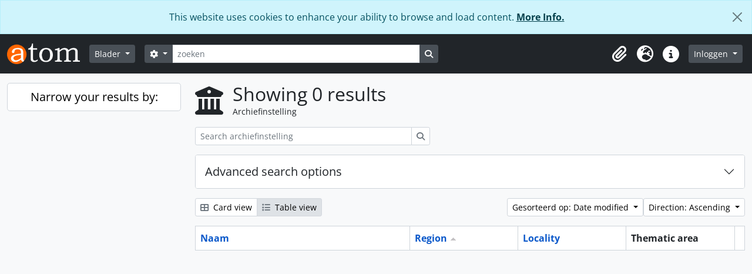

--- FILE ---
content_type: text/html; charset=utf-8
request_url: https://archiwum.uni.wroc.pl/index.php/repository/browse?sf_culture=nl&sort=regionUp&locality=Wroc%C5%82aw&sortDir=asc&view=table&types=252
body_size: 24703
content:
<!DOCTYPE html>
<html lang="nl" dir="ltr">
  <head>
    <meta charset="utf-8">
    <meta name="viewport" content="width=device-width, initial-scale=1">
    <title>archiefbewaarplaats browse - Archiwum Cyfrowe</title>
        <link rel="shortcut icon" href="/favicon.ico">
    <script defer src="/dist/js/vendor.bundle.1697f26639ee588df9ee.js"></script><script defer src="/dist/js/arDominionB5Plugin.bundle.7522e096e2153c557e7c.js"></script><link href="/dist/css/arDominionB5Plugin.bundle.f93253c1b4f1a0e1d6f5.css" rel="stylesheet">
      </head>
  <body class="d-flex flex-column min-vh-100 repository browse show-edit-tooltips">
        <div class="visually-hidden-focusable p-3 border-bottom">
  <a class="btn btn-sm btn-secondary" href="#main-column">
    Skip to main content  </a>
</div>
    
<div id="privacy-message" class="alert alert-info alert-dismissible rounded-0 text-center mb-0" role="alert">
  <p>This website uses cookies to enhance your ability to browse and load content. <a href="/privacy">More Info.</a></p>  <button type="button" class="btn-close" data-bs-dismiss="alert" aria-label="Close"></button>
</div>



<header id="top-bar" class="navbar navbar-expand-lg navbar-dark bg-dark" role="navigation" aria-label="Main navigation">
  <div class="container-fluid">
          <a class="navbar-brand d-flex flex-wrap flex-lg-nowrap align-items-center py-0 me-0" href="/index.php/" title="home" rel="home">
                  <img alt="AtoM logo" class="d-inline-block my-2 me-3" height="35" src="/plugins/arDominionB5Plugin/images/logo.png" />                      </a>
        <button class="navbar-toggler atom-btn-secondary my-2 me-1 px-1" type="button" data-bs-toggle="collapse" data-bs-target="#navbar-content" aria-controls="navbar-content" aria-expanded="false">
      <i 
        class="fas fa-2x fa-fw fa-bars" 
        data-bs-toggle="tooltip"
        data-bs-placement="bottom"
        title="Toggle navigation"
        aria-hidden="true">
      </i>
      <span class="visually-hidden">Toggle navigation</span>
    </button>
    <div class="collapse navbar-collapse flex-wrap justify-content-end me-1" id="navbar-content">
      <div class="d-flex flex-wrap flex-lg-nowrap flex-grow-1">
        <div class="dropdown my-2 me-3">
  <button class="btn btn-sm atom-btn-secondary dropdown-toggle" type="button" id="browse-menu" data-bs-toggle="dropdown" aria-expanded="false">
    Blader  </button>
  <ul class="dropdown-menu mt-2" aria-labelledby="browse-menu">
    <li>
      <h6 class="dropdown-header">
        Blader      </h6>
    </li>
                  <li id="node_browseInformationObjects">
          <a class="dropdown-item" href="/index.php/informationobject/browse" title="archivistische beschrijving">archivistische beschrijving</a>        </li>
                        <li id="node_browseActors">
          <a class="dropdown-item" href="/index.php/actor/browse" title="geautoriseerd bestand">geautoriseerd bestand</a>        </li>
                        <li id="node_browseRepositories">
          <a class="dropdown-item" href="/index.php/repository/browse" title="archiefinstelling">archiefinstelling</a>        </li>
                        <li id="node_browseFunctions">
          <a class="dropdown-item" href="/index.php/function/browse" title="Functies">Functies</a>        </li>
                        <li id="node_browseSubjects">
          <a class="dropdown-item" href="/index.php/taxonomy/index/id/35" title="Onderwerpen">Onderwerpen</a>        </li>
                        <li id="node_browsePlaces">
          <a class="dropdown-item" href="/index.php/taxonomy/index/id/42" title="Plaatsen">Plaatsen</a>        </li>
                        <li id="node_browseDigitalObjects">
          <a class="dropdown-item" href="/index.php/informationobject/browse?view=card&amp;onlyMedia=1&amp;topLod=0" title="Digitale objecten">Digitale objecten</a>        </li>
            </ul>
</div>
        <form
  id="search-box"
  class="d-flex flex-grow-1 my-2"
  role="search"
  action="/index.php/informationobject/browse">
  <h2 class="visually-hidden">zoeken</h2>
  <input type="hidden" name="topLod" value="0">
  <input type="hidden" name="sort" value="relevance">
  <div class="input-group flex-nowrap">
    <button
      id="search-box-options"
      class="btn btn-sm atom-btn-secondary dropdown-toggle"
      type="button"
      data-bs-toggle="dropdown"
      data-bs-auto-close="outside"
      aria-expanded="false">
      <i class="fas fa-cog" aria-hidden="true"></i>
      <span class="visually-hidden">Search options</span>
    </button>
    <div class="dropdown-menu mt-2" aria-labelledby="search-box-options">
              <div class="px-3 py-2">
          <div class="form-check">
            <input
              class="form-check-input"
              type="radio"
              name="repos"
              id="search-realm-global"
              checked
              value>
            <label class="form-check-label" for="search-realm-global">
              Global search            </label>
          </div>
                            </div>
        <div class="dropdown-divider"></div>
            <a class="dropdown-item" href="/index.php/informationobject/browse?showAdvanced=1&topLod=0">
        Advanced search      </a>
    </div>
    <input
      id="search-box-input"
      class="form-control form-control-sm dropdown-toggle"
      type="search"
      name="query"
      autocomplete="off"
      value=""
      placeholder="zoeken"
      data-url="/index.php/search/autocomplete"
      data-bs-toggle="dropdown"
      aria-label="zoeken"
      aria-expanded="false">
    <ul id="search-box-results" class="dropdown-menu mt-2" aria-labelledby="search-box-input"></ul>
    <button class="btn btn-sm atom-btn-secondary" type="submit">
      <i class="fas fa-search" aria-hidden="true"></i>
      <span class="visually-hidden">Search in browse page</span>
    </button>
  </div>
</form>
      </div>
      <div class="d-flex flex-nowrap flex-column flex-lg-row align-items-strech align-items-lg-center">
        <ul class="navbar-nav mx-lg-2">
                    <li class="nav-item dropdown d-flex flex-column">
  <a
    class="nav-link dropdown-toggle d-flex align-items-center p-0"
    href="#"
    id="clipboard-menu"
    role="button"
    data-bs-toggle="dropdown"
    aria-expanded="false"
    data-total-count-label="records added"
    data-alert-close="Close"
    data-load-alert-message="There was an error loading the clipboard content."
    data-export-alert-message="The clipboard is empty for this entity type."
    data-export-check-url="/index.php/clipboard/exportCheck"
    data-delete-alert-message="Note: clipboard items unclipped in this page will be removed from the clipboard when the page is refreshed. You can re-select them now, or reload the page to remove them completely. Using the sort or print preview buttons will also cause a page reload - so anything currently deselected will be lost!">
    <i
      class="fas fa-2x fa-fw fa-paperclip px-0 px-lg-2 py-2"
      data-bs-toggle="tooltip"
      data-bs-placement="bottom"
      data-bs-custom-class="d-none d-lg-block"
      title="Clipboard"
      aria-hidden="true">
    </i>
    <span class="d-lg-none mx-1" aria-hidden="true">
      Clipboard    </span>
    <span class="visually-hidden">
      Clipboard    </span>
  </a>
  <ul class="dropdown-menu dropdown-menu-end mb-2" aria-labelledby="clipboard-menu">
    <li>
      <h6 class="dropdown-header">
        Clipboard      </h6>
    </li>
    <li class="text-muted text-nowrap px-3 pb-2">
      <span
        id="counts-block"
        data-information-object-label="Archivistische beschrijving"
        data-actor-object-label="Geauthoriseerde beschrijving"
        data-repository-object-label="Archiefinstelling">
      </span>
    </li>
                  <li id="node_clearClipboard">
          <a class="dropdown-item" href="/index.php/" title="Clear all selections">Clear all selections</a>        </li>
                        <li id="node_goToClipboard">
          <a class="dropdown-item" href="/index.php/clipboard/view" title="Go to clipboard">Go to clipboard</a>        </li>
                        <li id="node_loadClipboard">
          <a class="dropdown-item" href="/index.php/clipboard/load" title="Load clipboard">Load clipboard</a>        </li>
                        <li id="node_saveClipboard">
          <a class="dropdown-item" href="/index.php/clipboard/save" title="Save clipboard">Save clipboard</a>        </li>
            </ul>
</li>
                      <li class="nav-item dropdown d-flex flex-column">
  <a
    class="nav-link dropdown-toggle d-flex align-items-center p-0"
    href="#"
    id="language-menu"
    role="button"
    data-bs-toggle="dropdown"
    aria-expanded="false">
    <i
      class="fas fa-2x fa-fw fa-globe-europe px-0 px-lg-2 py-2"
      data-bs-toggle="tooltip"
      data-bs-placement="bottom"
      data-bs-custom-class="d-none d-lg-block"
      title="Taal"
      aria-hidden="true">
    </i>
    <span class="d-lg-none mx-1" aria-hidden="true">
      Taal    </span>
    <span class="visually-hidden">
      Taal    </span>  
  </a>
  <ul class="dropdown-menu dropdown-menu-end mb-2" aria-labelledby="language-menu">
    <li>
      <h6 class="dropdown-header">
        Taal      </h6>
    </li>
          <li>
        <a class="dropdown-item" href="/index.php/repository/browse?sf_culture=en&amp;sort=regionUp&amp;locality=Wroc%C5%82aw&amp;sortDir=asc&amp;view=table&amp;types=252" title="English">English</a>      </li>
          <li>
        <a class="dropdown-item" href="/index.php/repository/browse?sf_culture=fr&amp;sort=regionUp&amp;locality=Wroc%C5%82aw&amp;sortDir=asc&amp;view=table&amp;types=252" title="Français">Français</a>      </li>
          <li>
        <a class="dropdown-item" href="/index.php/repository/browse?sf_culture=es&amp;sort=regionUp&amp;locality=Wroc%C5%82aw&amp;sortDir=asc&amp;view=table&amp;types=252" title="Español">Español</a>      </li>
          <li>
        <a class="dropdown-item" href="/index.php/repository/browse?sf_culture=nl&amp;sort=regionUp&amp;locality=Wroc%C5%82aw&amp;sortDir=asc&amp;view=table&amp;types=252" title="Nederlands">Nederlands</a>      </li>
          <li>
        <a class="dropdown-item" href="/index.php/repository/browse?sf_culture=pt&amp;sort=regionUp&amp;locality=Wroc%C5%82aw&amp;sortDir=asc&amp;view=table&amp;types=252" title="Português">Português</a>      </li>
          <li>
        <a class="dropdown-item" href="/index.php/repository/browse?sf_culture=pl&amp;sort=regionUp&amp;locality=Wroc%C5%82aw&amp;sortDir=asc&amp;view=table&amp;types=252" title="Polski">Polski</a>      </li>
      </ul>
</li>
                    <li class="nav-item dropdown d-flex flex-column">
  <a
    class="nav-link dropdown-toggle d-flex align-items-center p-0"
    href="#"
    id="quick-links-menu"
    role="button"
    data-bs-toggle="dropdown"
    aria-expanded="false">
    <i
      class="fas fa-2x fa-fw fa-info-circle px-0 px-lg-2 py-2"
      data-bs-toggle="tooltip"
      data-bs-placement="bottom"
      data-bs-custom-class="d-none d-lg-block"
      title="Quick links"
      aria-hidden="true">
    </i>
    <span class="d-lg-none mx-1" aria-hidden="true">
      Quick links    </span> 
    <span class="visually-hidden">
      Quick links    </span>
  </a>
  <ul class="dropdown-menu dropdown-menu-end mb-2" aria-labelledby="quick-links-menu">
    <li>
      <h6 class="dropdown-header">
        Quick links      </h6>
    </li>
                  <li id="node_home">
          <a class="dropdown-item" href="/index.php/" title="home">home</a>        </li>
                        <li id="node_about">
          <a class="dropdown-item" href="/index.php/about" title="Over">Over</a>        </li>
                        <li id="node_help">
          <a class="dropdown-item" href="http://docs.accesstomemory.org/" title="Help">Help</a>        </li>
                                                      <li id="node_privacy">
          <a class="dropdown-item" href="/index.php/privacy" title="Privacy Policy">Privacy Policy</a>        </li>
            </ul>
</li>
        </ul>
              <div class="dropdown my-2">
    <button class="btn btn-sm atom-btn-secondary dropdown-toggle" type="button" id="user-menu" data-bs-toggle="dropdown" data-bs-auto-close="outside" aria-expanded="false">
      Inloggen    </button>
    <div class="dropdown-menu dropdown-menu-lg-end mt-2" aria-labelledby="user-menu">
      <div>
        <h6 class="dropdown-header">
          Have an account?        </h6>
      </div>
      <form class="mx-3 my-2" action="/index.php/user/login" method="post">        <input type="hidden" name="_csrf_token" value="f566c11fd4fdef256652013f34fd247c" id="csrf_token" /><input type="hidden" name="next" value="http://archiwum.uni.wroc.pl/index.php/repository/browse?sf_culture=nl&amp;sort=regionUp&amp;locality=Wroc%C5%82aw&amp;sortDir=asc&amp;view=table&amp;types=252" id="next" />        <div class="mb-3"><label class="form-label" for="email">E-mail<span aria-hidden="true" class="text-primary ms-1"><strong>*</strong></span><span class="visually-hidden">This field is required.</span></label><input type="text" name="email" class="form-control-sm form-control" id="email" /></div>        <div class="mb-3"><label class="form-label" for="password">wachtwoord<span aria-hidden="true" class="text-primary ms-1"><strong>*</strong></span><span class="visually-hidden">This field is required.</span></label><input type="password" name="password" class="form-control-sm form-control" autocomplete="off" id="password" /></div>        <button class="btn btn-sm atom-btn-secondary" type="submit">
          Inloggen        </button>
      </form>
    </div>
  </div>
      </div>
    </div>
  </div>
</header>

    
<div id="wrapper" class="container-xxl pt-3 flex-grow-1">
            <div class="row">
    <div id="sidebar" class="col-md-3">
      
  <h2 class="d-grid">
    <button
      class="btn btn-lg atom-btn-white collapsed text-wrap"
      type="button"
      data-bs-toggle="collapse"
      data-bs-target="#collapse-aggregations"
      aria-expanded="false"
      aria-controls="collapse-aggregations">
      Narrow your results by:    </button>
  </h2>

  <div class="collapse" id="collapse-aggregations">

      
      
      
      
      
      
  </div>

    </div>
    <div id="main-column" role="main" class="col-md-9">
        <div class="multiline-header d-flex align-items-center mb-3">
    <i class="fas fa-3x fa-university me-3" aria-hidden="true"></i>
    <div class="d-flex flex-column">
      <h1 class="mb-0" aria-describedby="heading-label">
        Showing 0 results      </h1>
      <span class="small" id="heading-label">
        Archiefinstelling      </span>
    </div>
  </div>
        <div class="d-inline-block mb-3">
    <form
  id="inline-search"
  method="get"
  action="/index.php/repository/browse?view=table"
  role="search"
  aria-label="Archiefinstelling">

      <input type="hidden" name="view" value="table"/>
  
  <div class="input-group flex-nowrap">
    
    <input
      class="form-control form-control-sm"
      type="search"
      name="subquery"
      value=""
      placeholder="Search archiefinstelling"
      aria-label="Search archiefinstelling">

    
    <button class="btn btn-sm atom-btn-white" type="submit">
      <i class="fas fa-search" aria-hidden="true"></i>
      <span class="visually-hidden">zoeken</span>
    </button>
  </div>

</form>
  </div>

  <div class="accordion mb-3" role="search">
    <div class="accordion-item">
      <h2 class="accordion-header" id="heading-adv-search">
        <button class="accordion-button collapsed" type="button" data-bs-toggle="collapse" data-bs-target="#collapse-adv-search" aria-expanded="false" aria-controls="collapse-adv-search">
          Advanced search options        </button>
      </h2>
      <div id="collapse-adv-search" class="accordion-collapse collapse" aria-labelledby="heading-adv-search">
        <div class="accordion-body">
          <form method="get">

      <input type="hidden" name="sort" value="regionUp"/>
      <input type="hidden" name="locality" value="Wrocław"/>
      <input type="hidden" name="view" value="table"/>
  
  <div class="row mb-4">

    <div class="col-md-4">
      <label class="form-label" for="thematicAreas">Thematic area</label>
      <select class="form-select" name="thematicAreas" id="thematicAreas">
        <option selected="selected"></option>
                  <option value="349">
            Aboriginal Peoples          </option>
                  <option value="351">
            Arts and Culture          </option>
                  <option value="360">
            Law and Justice          </option>
                  <option value="363">
            Natural Resources          </option>
                  <option value="364">
            Politics and Government          </option>
                  <option value="368">
            Science and Technology          </option>
                  <option value="370">
            Transportation          </option>
                  <option value="371">
            Travel and Exploration          </option>
                  <option value="5573">
            gromadzi akta państwowych i samorządowych jednostek organizacyjnych          </option>
                  <option value="355">
            Family / Domestic Life          </option>
                  <option value="356">
            Genealogical          </option>
                  <option value="367">
            Religion          </option>
                  <option value="358">
            Industry, Manufacturing and Commerce          </option>
                  <option value="361">
            Medicine and Health          </option>
                  <option value="362">
            Military          </option>
                  <option value="365">
            Populations          </option>
                  <option value="366">
            Recreation / Leisure / Sports          </option>
                  <option value="350">
            Agriculture          </option>
                  <option value="352">
            Communication          </option>
                  <option value="353">
            Education          </option>
                  <option value="354">
            Environment          </option>
                  <option value="357">
            Geography          </option>
                  <option value="359">
            Labour          </option>
                  <option value="369">
            Social Organizations and Activities          </option>
              </select>
    </div>

    <div class="col-md-4">
      <label class="form-label" for="types">Archive type</label>
      <select class="form-select" name="types" id="types">
        <option selected="selected"></option>
                  <option value="251">
            Religie          </option>
                  <option value="247">
            Nationaal          </option>
                  <option value="258">
            Privaat          </option>
                  <option value="246">
            Internationaal          </option>
                  <option value="248">
            Regionaal          </option>
                  <option value="249">
            Provinciaal          </option>
                  <option value="252">
            Universiteit          </option>
                  <option value="254">
            Aboriginal          </option>
                  <option value="256">
            Medisch          </option>
                  <option value="257">
            Militair          </option>
                  <option value="250">
            Gemeenschap          </option>
                  <option value="253">
            Gemeentelijk          </option>
                  <option value="255">
            Educational          </option>
              </select>
    </div>

    <div class="col-md-4">
      <label class="form-label" for="regions">Region</label>
      <select class="form-select" name="regions" id="regions">
        <option selected="selected"></option>
                                                                                                                                      </select>
    </div>

  </div>

  <ul class="actions mb-1 nav gap-2 justify-content-center">
    <li><input type="submit" class="btn atom-btn-outline-light" value="Set filters"></li>
  </ul>

</form>
        </div>
      </div>
    </div>
  </div>

  <div class="d-flex flex-wrap gap-2 mb-3">
    <div class="btn-group btn-group-sm" role="group" aria-label="View options">
  <a
    class="btn atom-btn-white text-wrap"
        href="/index.php/repository/browse?view=card&sf_culture=nl&sort=regionUp&locality=Wroc%C5%82aw&sortDir=asc&types=252">
    <i class="fas fa-th-large me-1" aria-hidden="true"></i>
    Card view  </a>
  <a
    class="btn atom-btn-white text-wrap active"
    aria-current="page"    href="/index.php/repository/browse?view=table&sf_culture=nl&sort=regionUp&locality=Wroc%C5%82aw&sortDir=asc&types=252">
    <i class="fas fa-list me-1" aria-hidden="true"></i>
    Table view  </a>
</div>

    <div class="d-flex flex-wrap gap-2 ms-auto">
      
<div class="dropdown d-inline-block">
  <button class="btn btn-sm atom-btn-white dropdown-toggle text-wrap" type="button" id="sort-button" data-bs-toggle="dropdown" aria-expanded="false">
    Gesorteerd op: Date modified  </button>
  <ul class="dropdown-menu dropdown-menu-end mt-2" aria-labelledby="sort-button">
          <li>
        <a
          href="/index.php/repository/browse?sort=lastUpdated&sf_culture=nl&locality=Wroc%C5%82aw&sortDir=asc&view=table&types=252"
          class="dropdown-item active">
          Date modified        </a>
      </li>
          <li>
        <a
          href="/index.php/repository/browse?sort=alphabetic&sf_culture=nl&locality=Wroc%C5%82aw&sortDir=asc&view=table&types=252"
          class="dropdown-item">
          Naam        </a>
      </li>
          <li>
        <a
          href="/index.php/repository/browse?sort=identifier&sf_culture=nl&locality=Wroc%C5%82aw&sortDir=asc&view=table&types=252"
          class="dropdown-item">
          Bestandsidentificatie         </a>
      </li>
      </ul>
</div>


<div class="dropdown d-inline-block">
  <button class="btn btn-sm atom-btn-white dropdown-toggle text-wrap" type="button" id="sortDir-button" data-bs-toggle="dropdown" aria-expanded="false">
    Direction: Ascending  </button>
  <ul class="dropdown-menu dropdown-menu-end mt-2" aria-labelledby="sortDir-button">
          <li>
        <a
          href="/index.php/repository/browse?sortDir=asc&sf_culture=nl&sort=regionUp&locality=Wroc%C5%82aw&view=table&types=252"
          class="dropdown-item active">
          Ascending        </a>
      </li>
          <li>
        <a
          href="/index.php/repository/browse?sortDir=desc&sf_culture=nl&sort=regionUp&locality=Wroc%C5%82aw&view=table&types=252"
          class="dropdown-item">
          Descending        </a>
      </li>
      </ul>
</div>
    </div>
  </div>
            <div class="table-responsive mb-3">
  <table class="table table-bordered mb-0">
    <thead>
      <tr>
        <th class="sortable w-40">
          <a title="Sort" class="sortable" href="/index.php/repository/browse?sort=nameUp&amp;sf_culture=nl&amp;locality=Wroc%C5%82aw&amp;sortDir=asc&amp;view=table&amp;types=252">Naam</a>
                  </th>

        <th class="sortable w-20">
          <a title="Sort" class="sortable" href="/index.php/repository/browse?sort=regionDown&amp;sf_culture=nl&amp;locality=Wroc%C5%82aw&amp;sortDir=asc&amp;view=table&amp;types=252">Region</a>
                      <img alt="Sort ascending" src="/images/up.gif" />                  </th>

        <th class="sortable w-20">
          <a title="Sort" class="sortable" href="/index.php/repository/browse?sort=localityUp&amp;sf_culture=nl&amp;locality=Wroc%C5%82aw&amp;sortDir=asc&amp;view=table&amp;types=252">Locality</a>
                  </th>

        <th class="w-20">
          Thematic area        </th>

        <th>
          <span class="visually-hidden">Clipboard</span>
        </th>
      </tr>
    </thead>

      </table>
</div>
              </div>
  </div>
</div>

        <footer>

  
  
  <div id="print-date">
    Printed: 2025-11-18  </div>

  <div id="js-i18n">
    <div id="read-more-less-links"
      data-read-more-text="Read more" 
      data-read-less-text="Read less">
    </div>
  </div>

</footer>

  <script nonce=ae2d5075d1827f7b2703df92db955db7 async src="https://www.googletagmanager.com/gtag/js?id=G-CZQ25CBCKR"></script>
  <script nonce=ae2d5075d1827f7b2703df92db955db7>
    window.dataLayer = window.dataLayer || [];
    function gtag(){dataLayer.push(arguments);}
    gtag('js', new Date());
        gtag('config', 'G-CZQ25CBCKR');
  </script>
  </body>
</html>
